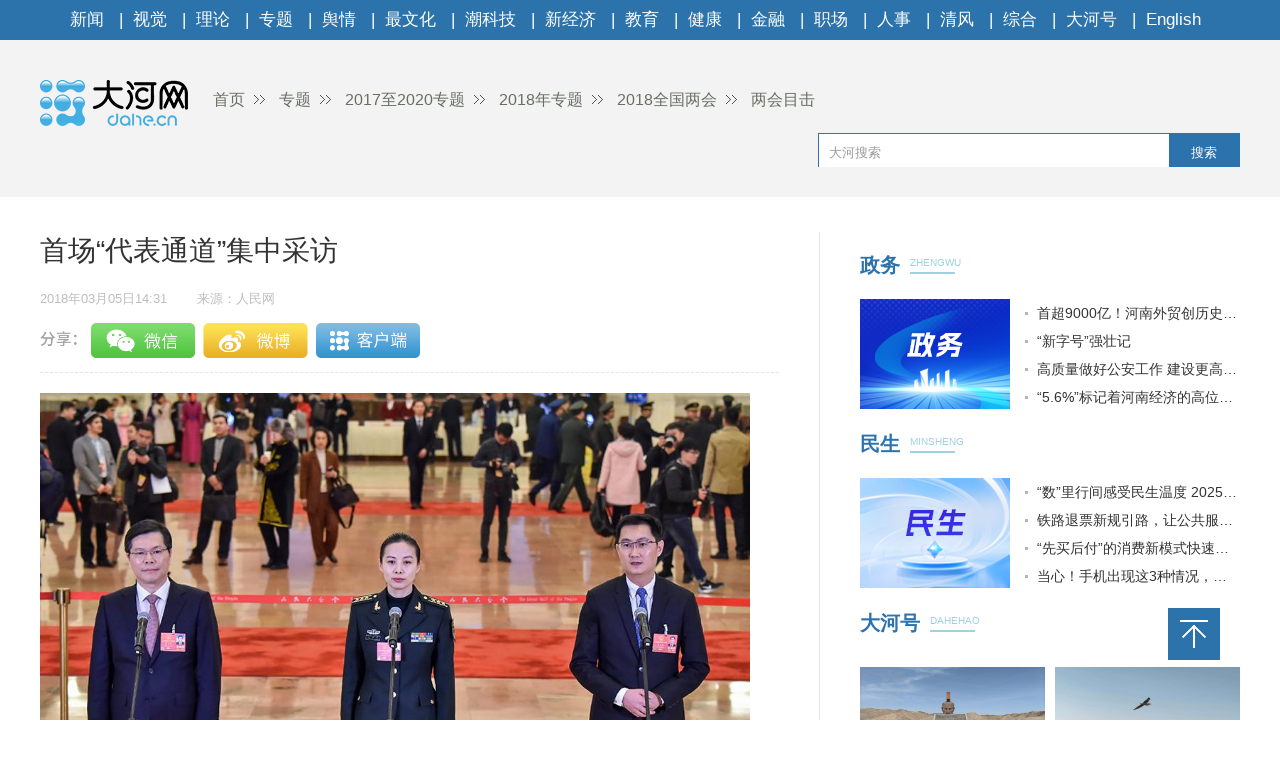

--- FILE ---
content_type: text/html
request_url: https://zt.dahe.cn/2018/03-05/278362.html
body_size: 3759
content:
<!DOCTYPE html>
<html>
<head>
    <meta charset="UTF-8">
    <meta name="renderer" content="webkit">
    <meta http-equiv="x-ua-compatible" content="IE=Edge,chrome=1">
    <META name="filetype" content="0">
    <meta name="publishedtype" content="1">
    <meta name="pagetype" content="1">
    <meta name="contentid" content='278362'>
    <meta name="publishdate" content="2018年03月05日14:31">
    <meta  name="lastmodifiedtime" content ="2023-03-17 20:54"/>
    <meta name="author" content=''>
    <meta name="source" content='大河网-人民网'>
    <meta name="keywords" content='代表团 人民网 翁奇羽 王亚 马化腾 上海 书记 人民大会 江西' />
    <meta itemprop="description" name="Description"  content='这是全国人大代表马化腾、王亚平、徐立毅（从右至左）在。接受采...'/>
    <meta itemprop="name" content="首场“代表通道”集中采访" />
    <meta itemprop="image" content="//uploads.dahe.cn/zmb/images/wxlogo.gif" />
    <meta name="profession" content=''>
    <meta name="profession2" content="">

    <title>首场“代表通道”集中采访-大河网</title>
  
    <link rel="Shortcut Icon" href="https://uploads.dahe.cn/nxy/dahe2017/favicon.ico ">
    <link rel="stylesheet" href="https://uploads.dahe.cn/nxy/dahe2017/css/common.css">
    <link rel="stylesheet" href="https://uploads.dahe.cn/nxy/dahe2017/css/details.css">
    <link rel="stylesheet" href="https://uploads.dahe.cn/common/dahe/login.css?v=12">
    <script src="https://uploads.dahe.cn/common/jquery/112/jquery.min.js" type="text/javascript" charset="utf-8"></script>
    <!-- <script language="javascript" type="text/javascript" charset="gbk" src="https://adf.dahe.cn/pv/162.js" ></script> -->
    <script src="https://gg.dahe.cn/ad/208348851768266752.js"></script>
    <style>
        .tabbbb {
            color: #fff;
            padding: 0 5px;
            background: #2c73ac;
            line-height: 23px;
            font-size: 13px;
            margin-top: 8px;
        }

    </style>
</head>
<body>
<script type="text/javascript" src="https://uploads.dahe.cn/nxy/dahe2017/js/topnav.js"></script>
<div  class="head">
    <div  class="w1200">
        <div class="yy_ad adbox">
            <script language="javascript">show(30);</script>
        </div>
        <div class="yy_ad adbox">
            <script language="javascript">show(31);</script>
        </div>
        <div class="logo">
            <div class="fl crumbs">
                <a href="https://www.dahe.cn/"><img src="https://uploads.dahe.cn/nxy/dahe2017/img/logo.png" class="mr25"/>首页</a>
                <a href = 'https://zt.dahe.cn' target='_blank' >专题</a> <a href = 'https://zt.dahe.cn/2017z2020zt6' target='_blank' >2017至2020专题</a> <a href = 'https://zt.dahe.cn/2018nzt6' target='_blank' >2018年专题</a> <a href = 'https://zt.dahe.cn/2018qglh6' target='_blank' >2018全国两会</a> <a href = 'https://zt.dahe.cn/lhmj6' target='_blank' >两会目击</a>
            </div>
            <div id="siteSearch">
                <form  id="soform" class="clearfix" action="//s.dahe.cn/" target="_blank">
                    <input type="text" name="kw" id="kw" class="input1 fl" placeholder="大河搜索">
                    <button type="submit" class="btn1">搜索</button>
                </form>
            </div>
        </div>
    </div>
</div>
<div class="newscenter">
    <div class="newsleft">
        <h1 id="4g_title">首场“代表通道”集中采访</h1>
        <div class="time_source mt20">
            <p class="time fl" id="pubtime_baidu">2018年03月05日14:31</p>
            <p class="source fl text-r" id="source_baidu">来源：人民网</p>
        </div>
        <div id="share">
            <div class="bdsharebuttonbox clearfix" id="bdsharebuttonbox">
                <ul>
                    <li><a href="#" class="share-btn" data-cmd="dahe_weixin" title="分享到微信"></a></li>
                    <li><a href="#" class="share-btn" data-cmd="dahe_tsina" title="分享到新浪微博"></a></li>
                    <li><a href="#" class="share-btn" data-cmd="dahe_qzone" title="分享到QQ空间"></a></li>
                    <li><a title="收藏" style="cursor:pointer;" class="kongjian collect"></a></li>
                </ul>
            </div>
        </div>
        <div class="newscontent">
            <div class="cl" id="mainCon">
                <p><img src="https://file.dahe.cn/Fn2GtA7PwNQCp2iiMtTFhvdePRyc?imageMogr2/thumbnail/960>" alt=""></p><p>这是全国人大代表<a style='text-decoration:underline; color:blue' href='' target='_blank'>马化腾</a>、王亚平、徐立毅（从右至左）在“代表通道”接受采访。人民网记者&nbsp;翁奇羽&nbsp;摄这是全国人大代表马化腾、王亚平、徐立毅（从右至左）在“代表通道”接受采访。人民网记者&nbsp;翁奇羽&nbsp;摄</p><p>3月5日，第十三届全国人民代表大会第一次会议在北京人民大会堂开幕。根据大会安排，首场“代表通道”集中采访活动在人民大会堂中央大厅北侧进行，10名全国人大代表接受采访。</p><p>首场“代表通道”代表名单</p><p>马化腾（腾讯计算机系统有限公司董事会主席、首席执行官，广东代表团）</p><p>王亚平（中国人民解放军航天员大队副师职航天员，解放军和武警部队代表团）</p><p>徐立毅（浙江省杭州市委副书记、市长，浙江代表团）</p><p>郭凤莲（山西省晋中市昔阳县大寨镇大寨村党总支书记，山西代表团）</p><p>巩保雄（陕西省延川县文安驿镇梁家河村党支部书记，陕西代表团）</p><p>杨昌芹（贵州省赤水市大同镇民族村农民，赤水市牵手竹艺发展有限公司负责人，贵州代表团）</p><p>左香云（江西省井冈山市茅坪乡神山村村民，江西代表团）</p><p>陈 虹（上海<a style='text-decoration:underline; color:blue' href='https://auto.dahe.cn/' target='_blank'>汽车</a>集团股份有限公司党委书记、董事长，上海代表团）</p><p>王建清（东风商用车有限公司总装配厂调检一车间“王涛班”班长，湖北代表团）</p><p>郭 锐（中车青岛四方机车车辆股份有限公司转向架分厂钳工首席技师、中车首席技能专家，山东代表团）</p><p><img src="https://file.dahe.cn/FuNQhyarS-MYXnwLgCdZ6vsJn-ni?imageMogr2/thumbnail/960>" alt=""></p><p>这是全国人大代表马化腾在“代表通道”接受采访。人民网记者&nbsp;翁奇羽&nbsp;摄这是全国人大代表马化腾在“代表通道”接受采访。人民网记者&nbsp;翁奇羽&nbsp;摄</p><p><img src="https://file.dahe.cn/FjLQ536oIxW9T-gfyFiJgwP_bo5n?imageMogr2/thumbnail/960>" alt=""></p><p>这是全国人大代表王亚平在“代表通道”接受采访。人民网记者&nbsp;翁奇羽&nbsp;摄这是全国人大代表王亚平在“代表通道”接受采访。人民网记者&nbsp;翁奇羽&nbsp;摄</p><p><br></p>
            </div>
            <p class="text-r f-14 editor" id="editor_baidu">编辑：娄恒</p>
        </div>
        <div id="share">
            <div class="bdsharebuttonbox clearfix" id="bdsharebuttonbox">
                <ul>
                    <li><a href="#" class="share-btn" data-cmd="dahe_weixin" title="分享到微信"></a></li>
                    <li><a href="#" class="share-btn" data-cmd="dahe_tsina" title="分享到新浪微博"></a></li>
                    <li><a href="#" class="share-btn" data-cmd="dahe_qzone" title="分享到QQ空间"></a></li>
                    <li><a title="收藏" style="cursor:pointer;" class="kongjian collect"></a></li>
                </ul>
            </div>
            <script src="https://uploads.dahe.cn/common/share/share.js"></script>
            
        </div>
        <div class="article-tags mt20"><span class="fl">新闻标签：</span><span class="teag-lists fl"></span></div>
        <script type="text/javascript" charset="utf-8">
            var tags = "代表团 人民网 翁奇羽 王亚 马化腾 上海 书记 人民大会 江西";
        </script>

        <div id="comment">
            <div class="com_title">
                <span>我来说两句</span>
                <span class="com_num fr"><b id="auditCommentCount">0</b>条评论</span>
                <span class="com_people fr"><b id="commentUserCount">0</b>人参与,</span>
        
            </div>
            <div class="com_texteral">
                <textarea placeholder="我来说两句" id="pl_z_content"></textarea>
                <button id="pl_btn">发布评论</button>
            </div>
            <div class="com_title com_none" style="display:none;border:none;text-align:center;">
                   <p>暂无评论哦，快来评论一下吧！</p>
                </div>
            <div class="com_title com_all" style="display:none">
                <span>全部评论</span>
            </div>
            <hr  style="border-top: 1px solid #BBBBBB;"/>
            <div class="com_content">
            </div>
        </div>
        <input type="hidden" id="userInfoId" value="-1">
       

        <div class="tjyd">
            <a class="tjyd_p pb5">推荐阅读</a>
            <div class="relativeNews" id="relativeNews"></div>
        </div>
        <iframe src="https://www.dahe.cn/relnewsbtm/" frameborder="0" border="0" marginwidth="0" marginheight="0" scrolling="No" height="950" width="100%" allowtransparency="true"></iframe>
    </div>
    <div class="newsright">
        <iframe src="https://www.dahe.cn/relnews/" frameborder="0" border="0" marginwidth="0" marginheight="0" scrolling="No" height="1760" width="100%" allowtransparency="true"></iframe>
    </div>
</div>
<div class="toolbar">
    <p id="top" class="toolbar-item toolbar-item-top" style="cursor: pointer"></p>
</div>
<script type="text/javascript" src="https://uploads.dahe.cn/nxy/dahe2017/js/footer.js"></script>
<script type="text/javascript" src="https://uploads.dahe.cn/nxy/dahe2017/js/other.js"></script>
<script src="https://uploads.dahe.cn/lxx/dahe/collect.js"></script>
<script src="https://p.wts.xinwen.cn/dot-wts/spm.js"></script>
<script src="https://id.dahe.cn/resources/v1/js/checklogin.js" id='dhw-sso'></script>
<script type="text/javascript" src="https://uploads.dahe.cn/common/dahe/pinglun.js?v=20200402" ></script>

<script type="text/javascript">
    $(document).ready(function(){
        $(".crumbs a:last-of-type").css('background','none');
    });
    $("#top").click(function (e) {
        //以1秒的间隔返回顶部
        $('body,html').animate({ scrollTop: 0 }, 300);
    });
    //上报
    if (window.spm) {
        spm.config({
           protocol: 'i',
            siteId: 'zm1032-001', // 此处填写该网站对应的网站标识（即SPM a段） 例如'zmXXXX-001'
            additionalInfo: {
                targetID: '278362', // 此处填写稿件ID
                organization: 'zm1032', // 此处填写机构ID
                category: 'event',
                action: 'comeIn'
            }
        })
    }

    
</script>
</body>
</html>

--- FILE ---
content_type: text/html
request_url: https://www.dahe.cn/relnewsbtm/
body_size: 2155
content:
<!DOCTYPE html>
<html>
<head>
    <meta charset="UTF-8">
    <meta name="renderer" content="webkit">
    <meta http-equiv="x-ua-compatible" content="IE=Edge,chrome=1">
    <title>大河网</title>
    <base target="_blank" />
    <link rel="stylesheet" href="//uploads.dahe.cn/nxy/dahe2017/css/common.css?v=1031">
    <link rel="stylesheet" href="//uploads.dahe.cn/nxy/dahe2017/css/details.css?v=1031">

<style>
.jcnews li p a{
  color:#fff;
}
.morenewsleft p a{ color:#fff}
</style>
</head>
<body>
    <div class="newsleft">
        <div class="jcimg pt20">
            <a href="http://photo.dahe.cn/" class="tjyd_p pb5">精彩图片</a>
            <div class="jcnews pt20">
           <ul>
                    <li>    <a href="https://photo.dahe.cn/2026/01-21/2046416.html" target="_blank">
<img src="https://rmfile.hnby.com.cn/rmstroage/image/20260121/f12ca001c47e4c44bb265fc06c5e58b0.png?imageMogr2/auto-orient/quality/100/thumbnail/!220x155r/crop/!220x155a0a0" alt="​ “古韵稀声，花开中国”全国稀有剧种将在三门峡迎来最暖团圆">
</a>
    <p><a href="https://photo.dahe.cn/2026/01-21/2046416.html" target="_blank" title="​ “古韵稀声，花开中国”全国稀有剧种将在三门峡迎来最暖团圆" >​ “古韵稀声，花开中国”全国...</a></p>
 </li> <li>    <a href="https://photo.dahe.cn/2026/01-19/2045281.html" target="_blank">
<img src="https://rmfile.hnby.com.cn/rmstroage/image/20260119/db24c5fa96254403847c8453955ebc17.jpg?imageMogr2/auto-orient/quality/100/thumbnail/!220x155r/crop/!220x155a0a0" alt="【大河网景】守护出行安全 郑州的“橙衣侠”已提前到岗">
</a>
    <p><a href="https://photo.dahe.cn/2026/01-19/2045281.html" target="_blank" title="【大河网景】守护出行安全 郑州的“橙衣侠”已提前到岗" >【大河网景】守护出行安全 郑州...</a></p>
 </li> <li>    <a href="https://photo.dahe.cn/2026/01-16/2044745.html" target="_blank">
<img src="https://rmfile.hnby.com.cn/rmstroage/image/20260116/6705227468454b0382f0b0185380fb45.png?imageMogr2/auto-orient/quality/100/thumbnail/!220x155r/crop/!220x155a0a0" alt="本周，大银幕新片暖心来袭">
</a>
    <p><a href="https://photo.dahe.cn/2026/01-16/2044745.html" target="_blank" title="本周，大银幕新片暖心来袭" >本周，大银幕新片暖心来袭</a></p>
 </li> <li>    <a href="https://photo.dahe.cn/2026/01-16/2044744.html" target="_blank">
<img src="https://rmfile.hnby.com.cn/rmstroage/image/20260116/d108201e927a4e72b312c85303474c22.jpg?imageMogr2/auto-orient/quality/100/thumbnail/!220x155r/crop/!220x155a0a0" alt="豫剧《鲍叔牙》五城巡演 让中原“君子风骨”润泽四方">
</a>
    <p><a href="https://photo.dahe.cn/2026/01-16/2044744.html" target="_blank" title="豫剧《鲍叔牙》五城巡演 让中原“君子风骨”润泽四方" >豫剧《鲍叔牙》五城巡演 让中原...</a></p>
 </li> <li>    <a href="https://photo.dahe.cn/2026/01-15/2044101.html" target="_blank">
<img src="https://rmfile.hnby.com.cn/rmstroage/image/20260115/558dc5ee6e1a4d01b401fc509435e6fd.jpg?imageMogr2/auto-orient/quality/100/thumbnail/!220x155r/crop/!220x155a0a0" alt="千名学员整装出发 河南功夫小子第23次赴春晚之约">
</a>
    <p><a href="https://photo.dahe.cn/2026/01-15/2044101.html" target="_blank" title="千名学员整装出发 河南功夫小子第23次赴春晚之约" >千名学员整装出发 河南功夫小子...</a></p>
 </li> <li>    <a href="https://photo.dahe.cn/2026/01-14/2043900.html" target="_blank">
<img src="https://rmfile.hnby.com.cn/rmstroage/image/20260114/1e239ba421f94fd3bf75d1ed63e61982.jpg?imageMogr2/auto-orient/quality/100/thumbnail/!220x155r/crop/!220x155a0a0" alt="新县：古法藏香韵匠心守一方">
</a>
    <p><a href="https://photo.dahe.cn/2026/01-14/2043900.html" target="_blank" title="新县：古法藏香韵匠心守一方" >新县：古法藏香韵匠心守一方</a></p>
 </li> 
              </ul>
            </div>
        </div>
        <div class="morenews">
            <a href="http://news.dahe.cn/" class="tjyd_p pb5">更多新闻</a>
            <div class="morenewsdiv">
                <ul class="morenewsleft fl text-c pt25 cl" style="height:auto">
                    <li class="mb10">
    <a href="https://photo.dahe.cn/2026/01-11/2042587.html" target="_blank"><img src="https://rmfile.hnby.com.cn/rmstroage/image/20260111/fb1cafe5b8614fb7b2b7bc8e1ff63eca.png?imageMogr2/auto-orient/quality/100/thumbnail/!220x155r/crop/!220x155a0a0" alt="徐俊霞领衔《金山寺·白蛇》郑州首演 传统豫剧绽放当代活力"></a>
    <p><a href="https://photo.dahe.cn/2026/01-11/2042587.html" target="_blank" title="徐俊霞领衔《金山寺·白蛇》郑州首演 传统豫剧绽放当代活力" >徐俊霞领衔《金山寺·白蛇》郑州...</a></p>
</li>
 <li class="mb10">
    <a href="https://photo.dahe.cn/2026/01-11/2042484.html" target="_blank"><img src="https://rmfile.hnby.com.cn/rmstroage/image/20260110/ff2cc4088067443492d85ed3f11dfddf.png?imageMogr2/auto-orient/quality/100/thumbnail/!220x155r/crop/!220x155a0a0" alt="河南省搏击运动协会一届二次会员大会暨年度会议召开"></a>
    <p><a href="https://photo.dahe.cn/2026/01-11/2042484.html" target="_blank" title="河南省搏击运动协会一届二次会员大会暨年度会议召开" >河南省搏击运动协会一届二次会员...</a></p>
</li>
 
                </ul>
                <div class="morenewsright fl ml30 pt20" style="height:auto">
                    <ul>
                            <li>    <a href="https://news.dahe.cn/2026/01-23/2047162.html" target="_blank" title="郑州何以成为微短剧之都" >郑州何以成为微短剧之都</a>
</li> <li>    <a href="https://news.dahe.cn/2026/01-23/2047161.html" target="_blank" title="“外字号”出海记" >“外字号”出海记</a>
</li> <li>    <a href="https://news.dahe.cn/2026/01-23/2047160.html" target="_blank" title="驭风化电 绿能澎湃 信阳加速隆起新能源产业集群丨十九城产业新坐标·河南经济新方位" >驭风化电 绿能澎湃 信阳加速隆起新能源产业集群丨十九...</a>
</li> <li>    <a href="https://news.dahe.cn/2026/01-23/2047159.html" target="_blank" title="绿铝协同 智赢未来 商丘铝基新材料竞逐新赛道丨十九城产业新坐标·河南经济新方位" >绿铝协同 智赢未来 商丘铝基新材料竞逐新赛道丨十九城...</a>
</li> <li>    <a href="https://news.dahe.cn/2026/01-23/2047158.html" target="_blank" title="万斛药香 科创远航 南阳中医药产业全链突围丨十九城产业新坐标·河南经济新方位" >万斛药香 科创远航 南阳中医药产业全链突围丨十九城产...</a>
</li> <li>    <a href="https://news.dahe.cn/2026/01-23/2047157.html" target="_blank" title="九三学社河南省第九届委员会第五次全会召开" >九三学社河南省第九届委员会第五次全会召开</a>
</li> <li>    <a href="https://news.dahe.cn/2026/01-23/2047156.html" target="_blank" title="民盟河南省第十四届委员会第四次全会召开" >民盟河南省第十四届委员会第四次全会召开</a>
</li> <li>    <a href="https://news.dahe.cn/2026/01-23/2047155.html" target="_blank" title="高标准严要求高质量做好省政协十三届四次会议筹备工作" >高标准严要求高质量做好省政协十三届四次会议筹备工作</a>
</li> <li>    <a href="https://news.dahe.cn/2026/01-23/2047154.html" target="_blank" title="锚定农业农村现代化 为农业强省建设提供智力支持" >锚定农业农村现代化 为农业强省建设提供智力支持</a>
</li> 
                    </ul>
                </div>
            </div>
        </div>
   </div> 
</body>

</html>

--- FILE ---
content_type: text/html;charset=UTF-8
request_url: https://dot.wts.xinwen.cn/logserver/eg.js
body_size: -480
content:
window.goldlog=(window.goldlog||{});goldlog.Etag="6Rpvyptk0fEBAQMPKqB57BHn";goldlog.stag=1;

--- FILE ---
content_type: application/javascript
request_url: https://uploads.dahe.cn/common/dahe/pinglun.js?v=20200402
body_size: 3772
content:
/*
 * @Author: lxx 
 * @Date: 2020-04-08 15:56:30 
 * @Last Modified by: liuxuanxuan
 * @Last Modified time: 2020-04-14 17:43:53
 * @Des pc
 */
// var script = document.createElement("script");	
//     script.src = 'https://uploads.dahe.cn/common/layer/layer.js';
//     document.body.appendChild(script); 
var localUrl = window.location.href.split("?")[0];

var ping = {
    data: {
        page: 1,
        length: 10,
        newsId: document.getElementsByTagName('meta')['contentid'].content,
        title: document.getElementsByTagName('title')[0].text
    },
    API: {
        check_user_islogin: "https://id.dahe.cn/dahe/sso/info",
        comment_history: "https://id.dahe.cn/dahe/service/comment/history",
        comment_news:"https://id.dahe.cn/dahe/service/comment/news",
        comment_dianzan:"https://id.dahe.cn/dahe/service/comment/dianzan"
    },
    init: function () {
        this.isLogin();
        this.addEvtMessage();
    },
    pingList: function () {
        var self = this;
        $.ajax({
            type: "GET",
            url: self.API.comment_history,
            async: true,
            dataType: 'jsonp',
            jsonp: 'jsonpCallback',
            jsonpCallback: "success_jsonpCallback", //自定义的jsonp回调函数名称，默认为jQuery自动生成的随机函数名
            data: {
                page: 1,
                length: 200,
                newsUrl: localUrl,
                newsId:self.data.newsId,
                title: self.data.title,
            },
            success: function (data) {
                $('.com_content').html("");
                var allArr = [];
                if (data.obj) {
                    if (data.obj.data[1].allCommentCount) {
                        $("#auditCommentCount").text(data.obj.data[1].allCommentCount);
                    }
                    if (data.obj.data[1].commentUserCount) {
                        $("#commentUserCount").text(data.obj.data[1].commentUserCount);
                    }
                    //遍历
                    $(".com_all").css("display", "block")
                    allArr = data.obj.data[0];
                } else {
                    $(".com_none").css("display", "block")
                }


                $.each(allArr, function (index, item) {
                    var two_replay = '';
                    if (item[1]) {
                        $.each(item[1], function (index, item) {

                            two_replay += "<div class='two_list' style='margin-top: 10px;margin-bottom: 15px;'>" +
                                "<div><img style='width: 40px;height: 40px;border-radius: 50%;float: left' src='" + item.commentUserPic + "'><span style='margin-left: 15px;margin-top: 10px;display: inline-block;color: #147ec8'>" + item.commentUserName + "&nbsp</span><span style='color: #999'>" + timeFormat(item.commentTime) + "</span>" +
                                "</div><p style='padding-left: 54px'>" + item.content + "</p></div>";
                        })
                    } else {
                        two_replay = ""
                    }
                    var oli = $("<li><img class='peo_img' src='" + item[0].commentUserPic + "' >" +
                        "<p class='pl_name'>" + item[0].commentUserName + "</p>" +
                        "<p class='pl_content'>" + item[0].content + "</p>" +
                        "<p class='pl_time'>" +
                        "<span>" + timeFormat(item[0].commentTime) + "</span>" +
                        "<span class='fr zan_num'>" + item[0].dianzan_count + "</span>" +
                        "<span class='fr zan' style='margin-left: 20px;margin-right: 10px;cursor: pointer'><img src='https://uploads.dahe.cn/lxx/dh2017/img/icon/zan.png'></span>" +
                        "<span class='fr'>" + item[0].commentCount + "</span>" +
                        "<span class='fr pl_replay'><img src='https://uploads.dahe.cn/lxx/dh2017/img/icon/remark.png'></span>" +
                        "</p>" +
                        "<textarea class='text_con' style='width:600px;height:50px;outline:none;padding:10px;display:none;border: 1px solid #dedede;margin-top: 10px;'  placeholder='请输入回复'></textarea>" +
                        "<button class='text_btn' style='position: absolute;right: -17px;top: 124px;    width: 59px;border: 0;height: 27px;    background: #147ec8;color: #fff;outline:none;display:none;'>回复</button>" +
                        "<div class='replay_box' style='margin-bottom:15px;'>" + two_replay + "<p><span class='two_open' style='cursor: pointer;font-size: 14px;display: none;color: #1D53BF;'>展开</span></p></div>" +
                        "</li>");
                    $('.com_content').append(oli);
                    oli.find(".replay_box .two_list").each(function (index, item) {
                        if (index > 9) {
                            $(item).css("display", "none");
                            oli.find(".two_open").css("display", "block")
                        }
                    })
                    oli.find(".two_open").click(function () {
                        if (oli.find(".two_open").html() == "展开") {
                            oli.find(".replay_box .two_list").each(function (index, item) {
                                $(item).css("display", "block")
                            })
                            oli.find(".two_open").html("收起")
                        } else {
                            oli.find(".replay_box .two_list").each(function (index, item) {
                                if (index > 9) {
                                    $(item).css("display", "none")
                                }

                            })
                            oli.find(".two_open").html("展开")
                        }

                    })
                    oli.find(".pl_replay").click(function () {
                        oli.find(".text_con").toggle();
                        oli.find(".text_btn").toggle();
                    })
                    oli.find(".text_btn").click(function () {
                        //二级回复事件
                        var userinfo = window.localStorage.getItem('userinfo');
                        if (!userinfo) {
                            popLogin();
                            $("body").addClass('Of')
                            return;
                        } else {
                            oli.find(".text_btn").attr("disabled", true);
                            oli.find(".text_btn").addClass("loading"); // 添加loading样式类
                            var content = oli.find(".text_con").val();
                            if (!userinfo) {
                                popLogin();
                            } else {
                                
                                //页面显示添加
                                if (!content) {
                                    oli.find(".text_btn").attr("disabled", false);
                                    oli.find(".text_btn").removeClass("loading"); // 添加loading样式类
                                    layer.msg("评论内容不能为空");
                                }
                                $.ajax({
                                    type: "GET",
                                    url: self.API.comment_news,
                                    async: true,
                                    dataType: 'jsonp',
                                    jsonp: 'jsonpCallback',
                                    jsonpCallback: "success_jsonpCallback",
                                    data: {
                                        content: content,
                                        newsUrl: localUrl,
                                        pid: item[0].id,
                                        newsId: self.data.newsId,
                                        title: self.data.title
                                    },
                                    success: function (res) {
                                        oli.find(".text_btn").attr("disabled", false);
                                        oli.find(".text_btn").removeClass("loading"); // 添加loading样式类
                                        oli.find(".text_con").toggle();
                                        oli.find(".text_btn").toggle();

                                        layer.msg(res.msg)
                                        if (res.status == 1) {
                                            oli.find(".text_con").val("")
                                            setTimeout(function () {
                                                self.pingList();
                                            }, 1500)
                                        } else {
                                            // self.msg(res.msg, 2000)
                                        }
                                    },
                                    error:function (error) {
                                        console.log(error,111)
                                        oli.find(".text_btn").attr("disabled", false);
                                        oli.find(".text_btn").removeClass("loading"); // 添加loading样式类

                                    }
                                });
                            }
                        }


                    })
                    oli.find(".zan").click(function () {
                        var userinfo = window.localStorage.getItem('userinfo');
                        if (!userinfo) {
                            popLogin();
                        } else {
                            $.ajax({
                                type: "GET",
                                url: self.API.comment_dianzan,
                                async: true,
                                dataType: 'jsonp',
                                jsonp: 'jsonpCallback',
                                jsonpCallback: "success_jsonpCallback",
                                data: {
                                    newsUrl: localUrl,
                                    commentId: item[0].id,
                                    newsId:self.data.newsId
                                },
                                success: function (res) {
                                    if (res.status == 1) {
                                        oli.find(".zan_num").html(res.obj.number);
                                    } else {
                                        layer.msg(res.msg)
                                    }
                                }
                            });
                        }
                    })
                    if (index > 9) {
                        oli.css("display", "none")
                    }
                });
                if (allArr.length > 9) {
                    $('.com_content').append("<div><button class='open' style='margin: 10px;float: right;background: #f7f8fa;color: #1D53BF;outline: none;padding: 5px;border: 0;width: 50px;'>展开</button></div>");
                    $(".open").click(function () {
                        if ($(".open").html() == "展开") {
                            $('.com_content li').each(function (index, item) {
                                $(item).css("display", "block");
                            })
                            $(".open").html("收起")
                        } else {
                            $('.com_content li').each(function (index, item) {
                                if (index > 9) {
                                    $(item).css("display", "none");
                                }
                            })
                            $(".open").html("展开")
                        }
                    })

                }
            }

        });

    },
    addNews: function () {
        var self = this;
        $("#pl_btn").click(function () {
            var userinfo = window.localStorage.getItem('userinfo');
            if (!userinfo) {
                popLogin();
                $("body").addClass('Of')
                return;
            } else {
                //一级回复
                $("#pl_btn").attr("disabled", true)
                $("#pl_btn").addClass("loading"); // 添加loading样式类
                
                var content = $("#pl_z_content").val();

                //页面显示添加
                if (!content) {
                    $("#pl_btn").attr("disabled", false);
                    // 恢复按钮状态
                    $("#pl_btn").removeClass("loading");
                    layer.msg("评论内容不能为空");
                }

                $.ajax({
                    type: "GET",
                    url: self.API.comment_news,
                    async: true,
                    dataType: 'jsonp',
                    jsonp: 'jsonpCallback',
                    jsonpCallback: "success_jsonpCallback", //自定义的jsonp回调函数名称，默认为jQuery自动生成的随机函数名
                    data: {
                        content: content,
                        newsUrl: localUrl,
                        newsId: self.data.newsId,
                        title: self.data.title,
                        pid: 0
                    },
                    success: function (res) {
                        $("#pl_btn").attr("disabled", false);
                        // 恢复按钮状态
                        $("#pl_btn").removeClass("loading");
                        layer.msg(res.msg)
                        if (res.status == 1) {
                            $("#pl_z_content").val("")
                            setTimeout(function () {
                                self.pingList();
                            }, 1500)
                        }
                    },
                    error: function (request) {
                        console.log(request)
                        $("#pl_btn").attr("disabled", false);
                        // 恢复按钮状态
                        $("#pl_btn").removeClass("loading");
                    },
                });
            }
        })
    },
    isLogin: function () {
        var _this = this;
        $.ajax({
            type: "GET",
            url: _this.API.check_user_islogin,
            async: true,
            dataType: 'jsonp',
            jsonp: 'jsonpCallback',
            jsonpCallback: "success_jsonpCallback", //自定义的jsonp回调函数名称，默认为jQuery自动生成的随机函数名
            success: function (data) {
                var success = data.success;
                if (success) {
                    $("#pl_z_content").removeAttr('disabled');
                     $("#pl_btn").text('发布评论')
                    window.localStorage.setItem('userinfo',JSON.stringify(data.obj.principal))
                }else{
                    window.localStorage.removeItem('userinfo');
                    $("#pl_z_content").attr('disabled','disabled');
                    $("#pl_btn").text('去登录')
                }
                _this.addNews();
                _this.pingList();
            },
            error: function (request) {
                _this.addNews();
                _this.pingList();
            },
        });
    },
    addEvtMessage: function () {
        window.addEventListener('message', function (e) {
            var data = e.data;
            //data数据结构见<data参数详解>
            if (typeof (data) == "string") {
                data = JSON.parse(data);
            }
            if (data.obj) {
                $("#pl_z_content").removeAttr('disabled');
                $("#pl_btn").text('发布评论')
                //获取登录成功的用户返回的信息，并做相应的处理
                //如下为示例
                // var username = data.obj.username;
                window.localStorage.setItem('userinfo',JSON.stringify(data.obj))
            }
        }, false);
    },
    /**登录框 */
    popLogin: function () {
        layer.open({
            id: 'popLogin',
            type: 2,
            area: ['360px', '316px'],
            fixed: true,
            resize: false,
            scrollbar: false,
            shade: 0.4,
            title: "",
            content: ['https://id.dahe.cn/login?service=https%3A%2F%2Fid.dahe.cn%2Fhome', 'no'],
            success: function () {
                $('#popLogin iframe')[0].contentWindow.postMessage('self.popLogin', url);
            },
            cancel: function(index, layero){ 
                layer.close(index)
            } 
        });
    }
}.init()

function timeFormat(timeStamp) {
    var timeToNow = Date.parse(new Date()) - timeStamp;
    //小于60秒
    if (timeToNow < 60 * 1000) {
        return "1分钟前";
    }
    if (timeToNow < 60 * 60 * 1000) {
        return parseInt(timeToNow / 60000) + "分钟前";
    }
    if (timeToNow < 12 * 60 * 60 * 1000) {
        return parseInt(timeToNow / 3600000) + "小时前";
    }
    return fmtDate(timeStamp);
}
function fmtDate(obj) {
    var date = new Date(obj);
    var y = 1900 + date.getYear();
    var m = "0" + (date.getMonth() + 1);
    var d = "0" + date.getDate();
    var h = date.getHours();
    h = h < 10 ? "0" + h : h;
    var mi = date.getMinutes();
    mi = mi < 10 ? "0" + mi : mi;
    return y + "年" + m.substring(m.length - 2, m.length) + "月" + d.substring(d.length - 2, d.length) + "日 " + h + ":" + mi;
}


--- FILE ---
content_type: application/javascript
request_url: https://uploads.dahe.cn/nxy/dahe2017/js/other.js
body_size: 3151
content:
/*
 * @Author: lxx 
 * @Date: 2020-04-08 14:01:57 
 * @Last Modified by: liuxuanxuan
 * @Last Modified time: 2020-04-08 14:04:00
 * @param{
 *  getKeyword() 页面关键词展示（隐藏）
 *  tuiJian() 推荐阅读
 *  timeago() 处理时间
 * }
 */


var detailFun = {
  init: function () {
    this.timeago();
    this.tuiJian();
    // this.getKeyword();
  },
  /*关键字展示*/
  getKeyword: function () {
    if (tags !== 'undefined') {
      var tags1 = new Array(); //定义一数组
      tags = $.trim(tags);
      tags1 = tags.split(" "); //字符分割
      var num = 0;
      for (i = 0; i < tags1.length; i++) {
        var item = $.trim(tags1[i]);
        if (item) {
          num++;
          if (num > 3) {
            break;
          } else {
            $(".teag-lists").append('<a target="_blank" href="//s.dahe.cn/?kw=' + item + '&from=1&show=1" class="tags' + i + '">' + item + '</a>');
          }
        }
      }
    }
  },
  /* 推荐阅读*/
  tuiJian: function () {
    function dataTimediff(dateTimeStamp){  
      var minute = 1000 * 60;      //把分，时，天，周，半个月，一个月用毫秒表示
      var hour = minute * 60;
      var day = hour * 24;
      var week = day * 7;
      var halfamonth = day * 15;
      var month = day * 30;
      var now = new Date().getTime();   //获取当前时间毫秒
      console.log(now)
      var diffValue = now - dateTimeStamp;//时间差
  
      if(diffValue < 0){
          return;
      }
      var minC = diffValue/minute;  //计算时间差的分，时，天，周，月
      var hourC = diffValue/hour;
      var dayC = diffValue/day;
      var weekC = diffValue/week;
      var monthC = diffValue/month;
      if(monthC >= 1 && monthC <= 3){
          result = " " + parseInt(monthC) + "月前"
      }else if(weekC >= 1 && weekC <= 3){
          result = " " + parseInt(weekC) + "周前"
      }else if(dayC >= 1 && dayC <= 6){
          result = " " + parseInt(dayC) + "天前"
      }else if(hourC >= 1 && hourC <= 23){
          result = " " + parseInt(hourC) + "小时前"
      }else if(minC >= 1 && minC <= 59){
          result =" " + parseInt(minC) + "分钟前"
      }else if(diffValue >= 0 && diffValue <= minute){
          result = "刚刚"
      }else {
          var datetime = new Date();
          datetime.setTime(dateTimeStamp);
          var Nyear = datetime.getFullYear();
          var Nmonth = datetime.getMonth() + 1 < 10 ? "0" + (datetime.getMonth() + 1) : datetime.getMonth() + 1;
          var Ndate = datetime.getDate() < 10 ? "0" + datetime.getDate() : datetime.getDate();
          var Nhour = datetime.getHours() < 10 ? "0" + datetime.getHours() : datetime.getHours();
          var Nminute = datetime.getMinutes() < 10 ? "0" + datetime.getMinutes() : datetime.getMinutes();
          var Nsecond = datetime.getSeconds() < 10 ? "0" + datetime.getSeconds() : datetime.getSeconds();
          result = Nyear + "-" + Nmonth + "-" + Ndate
      }
      return result;
  }
    jQuery.support.cors = true;
    $.ajax({
      url: 'https://4g.dahe.cn/dahe/tj',
      type: 'GET',
      time: 3000,
      async: true,
      cache: false,
      crossDomain: true,
      data: { id: 1 },
      //请求成功后触发
      success: function (data) {
        data = typeof data === 'string' ? JSON.parse(data) : data;
        //此处仅仅是为了演示变化的内容
        var html = '';
        for (var i = 0, len = data.length; i < len; i++) {
          var timestamp3 = data[i].time;
          // var newDate = new Date();
          // newDate.setTime(timestamp3);
          var pubtime = dataTimediff(timestamp3)

          html += '<div class="tjnews mt20">';
          html += '<div class="tjnews_left fl">';
          html += '    <a href="' + data[i].url + '" target="_blank">';
          html += '    <img src="' + data[i].img + '">';
          html += '    </a>';
          html += '</div>';
          html += '<div class="tjnews_right fl">';
          html += '<p class="right_p1"><a href="' + data[i].url + '" target="_blank">' + data[i].title + '</a></p>';
          html += '<p class="right_p2">发布于<time class="timeago" >' + pubtime + '</time></p>';
          html += '</div>';
          html += '</div>';
        }
        $('#relativeNews').html(html);
        // $(".timeago").timeago();
      },

      //请求失败遇到异常触发
      error: function (data) {
        $('#relativeNews').html("<p>服务器错误</p>");
      },
      async: true
    });
  },
  timeago: function () {
    // timeago 日期转换
    (function ($) {
      $.timeago = function (timestamp) {
        if (timestamp instanceof Date) {
          return inWords(timestamp);
        } else if (typeof timestamp === "string") {
          return inWords($.timeago.parse(timestamp));
        } else if (typeof timestamp === "number") {
          return inWords(new Date(timestamp));
        } else {
          return inWords($.timeago.datetime(timestamp));
        }
      };
      var $t = $.timeago;

      $.extend($.timeago, {
        settings: {
          refreshMillis: 60000,
          allowFuture: false,
          strings: {
            prefixAgo: null,
            prefixFromNow: "从现在开始",
            suffixAgo: "前",
            suffixFromNow: null,
            seconds: "不到 1 分钟",
            minute: "大约 1 分钟",
            minutes: "%d 分钟",
            hour: "大约 1 小时",
            hours: "大约 %d 小时",
            day: "1 天",
            days: "%d 天",
            month: "大约 1 个月",
            months: "%d 个月",
            year: "大约 1 年",
            years: "%d 年",
            numbers: [],
            wordSeparator: ""
          }
        },
        inWords: function (distanceMillis) {
          var $l = this.settings.strings;
          var prefix = $l.prefixAgo;
          var suffix = $l.suffixAgo;
          if (this.settings.allowFuture) {
            if (distanceMillis < 0) {
              prefix = $l.prefixFromNow;
              suffix = $l.suffixFromNow;
            }
          }

          var seconds = Math.abs(distanceMillis) / 1000;
          var minutes = seconds / 60;
          var hours = minutes / 60;
          var days = hours / 24;
          var years = days / 365;

          function substitute(stringOrFunction, number) {
            var string = $.isFunction(stringOrFunction) ? stringOrFunction(number, distanceMillis) : stringOrFunction;
            var value = ($l.numbers && $l.numbers[number]) || number;
            return string.replace(/%d/i, value);
          }

          var words = seconds < 45 && substitute($l.seconds, Math.round(seconds)) ||
            seconds < 90 && substitute($l.minute, 1) ||
            minutes < 45 && substitute($l.minutes, Math.round(minutes)) ||
            minutes < 90 && substitute($l.hour, 1) ||
            hours < 24 && substitute($l.hours, Math.round(hours)) ||
            hours < 42 && substitute($l.day, 1) ||
            days < 30 && substitute($l.days, Math.round(days)) ||
            days < 45 && substitute($l.month, 1) ||
            days < 365 && substitute($l.months, Math.round(days / 30)) ||
            years < 1.5 && substitute($l.year, 1) ||
            substitute($l.years, Math.round(years));

          var separator = $l.wordSeparator === undefined ? " " : $l.wordSeparator;
          return $.trim([prefix, words, suffix].join(separator));
        },
        parse: function (iso8601) {
          var s = $.trim(iso8601);
          s = s.replace(/\.\d+/, ""); // remove milliseconds
          s = s.replace(/-/, "/").replace(/-/, "/");
          s = s.replace(/T/, " ").replace(/Z/, " UTC");
          s = s.replace(/([\+\-]\d\d)\:?(\d\d)/, " $1$2"); // -04:00 -> -0400
          return new Date(s);
        },
        datetime: function (elem) {
          var iso8601 = $t.isTime(elem) ? $(elem).attr("datetime") : $(elem).attr("title");
          return $t.parse(iso8601);
        },
        isTime: function (elem) {
          // jQuery's `is()` doesn't play well with HTML5 in IE
          return $(elem).get(0).tagName.toLowerCase() === "time"; // $(elem).is("time");
        }
      });

      $.fn.timeago = function () {
        var self = this;
        self.each(refresh);

        var $s = $t.settings;
        if ($s.refreshMillis > 0) {
          setInterval(function () { self.each(refresh); }, $s.refreshMillis);
        }
        return self;
      };

      function refresh() {
        var data = prepareData(this);
        if (!isNaN(data.datetime)) {
          $(this).text(inWords(data.datetime));
        }
        return this;
      }

      function prepareData(element) {
        element = $(element);
        if (!element.data("timeago")) {
          element.data("timeago", { datetime: $t.datetime(element) });
          var text = $.trim(element.text());
          if (text.length > 0 && !($t.isTime(element) && element.attr("title"))) {
            element.attr("title", text);
          }
        }
        return element.data("timeago");
      }

      function inWords(date) {
        return $t.inWords(distance(date));
      }

      function distance(date) {
        return (new Date().getTime() - date.getTime());
      }

      // fix for IE6 suckage
      document.createElement("abbr");
      document.createElement("time");
    }(jQuery));
  }
}.init();


--- FILE ---
content_type: application/javascript
request_url: https://uploads.dahe.cn/common/share/share.js
body_size: 614
content:
/*
 * @Author: liuxuanxuan 
 * @Date: 2021-09-09 14:33:04 
 * @Last Modified by: liuxuanxuan
 * @Last Modified time: 2021-09-09 15:45:33
 * @Des：分享微信、微博、空间、豆瓣
 */

(function() {
    var title = encodeURIComponent(document.title);
    var url = window.location.href; //正式分享地址代码
    var list = {
        'dahe_weixin': 'https://uploads.dahe.cn/common/share/wxshare.html?url=' + url, //改成二维码页面最终地址
        'dahe_tsina': 'http://service.weibo.com/share/share.php?url=' + url + "&title=" + title,
        'dahe_qzone': 'https://sns.qzone.qq.com/cgi-bin/qzshare/cgi_qzshare_onekey?url=' + url + "&title=" + title,
        'dahe_douban': 'https://www.douban.com/share/service?appkey=3&sharesource=weibo&title=' + title + '&url=' + url
    };
  
    $('.share-btn').on('click', function(){
        var key = $(this).data('cmd');
        console.log(key);
          window.open(list[key]);
        return false
    })
  })();